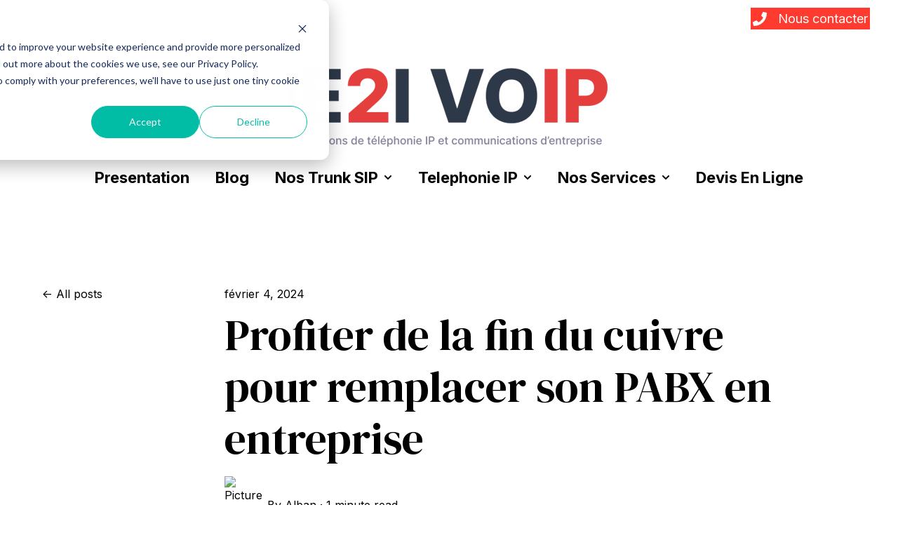

--- FILE ---
content_type: text/html; charset=UTF-8
request_url: https://www.e2i-voip.com/blog/profiter-de-la-fin-du-cuivre-pour-remplacer-son-pabx-en-entreprise
body_size: 10413
content:
<!doctype html><html lang="fr"><head>
    <meta charset="utf-8">
    
      <title>Profiter de la fin du cuivre pour remplacer son PABX en entreprise</title>
    
    
      <link rel="shortcut icon" href="https://www.e2i-voip.com/hubfs/favicon-1.svg">
    
    <meta name="description" content="L'arrêt programmé du cuivre offre aux entreprises l'opportunité de migrer leur infrastructure PABX vers la technologie IPBX 3CX">
    
    
    
      
    
    
    
    <meta name="viewport" content="width=device-width, initial-scale=1">

    
    <meta property="og:description" content="L'arrêt programmé du cuivre offre aux entreprises l'opportunité de migrer leur infrastructure PABX vers la technologie IPBX 3CX">
    <meta property="og:title" content="Profiter de la fin du cuivre pour remplacer son PABX en entreprise">
    <meta name="twitter:description" content="L'arrêt programmé du cuivre offre aux entreprises l'opportunité de migrer leur infrastructure PABX vers la technologie IPBX 3CX">
    <meta name="twitter:title" content="Profiter de la fin du cuivre pour remplacer son PABX en entreprise">

    

    
    <style>
a.cta_button{-moz-box-sizing:content-box !important;-webkit-box-sizing:content-box !important;box-sizing:content-box !important;vertical-align:middle}.hs-breadcrumb-menu{list-style-type:none;margin:0px 0px 0px 0px;padding:0px 0px 0px 0px}.hs-breadcrumb-menu-item{float:left;padding:10px 0px 10px 10px}.hs-breadcrumb-menu-divider:before{content:'›';padding-left:10px}.hs-featured-image-link{border:0}.hs-featured-image{float:right;margin:0 0 20px 20px;max-width:50%}@media (max-width: 568px){.hs-featured-image{float:none;margin:0;width:100%;max-width:100%}}.hs-screen-reader-text{clip:rect(1px, 1px, 1px, 1px);height:1px;overflow:hidden;position:absolute !important;width:1px}
</style>

<link rel="stylesheet" href="https://www.e2i-voip.com/hubfs/hub_generated/template_assets/1/60392884463/1764329025241/template_main.min.css">
<link rel="stylesheet" href="https://www.e2i-voip.com/hubfs/hub_generated/template_assets/1/60386872311/1764329022809/template_blog-post.min.css">
<link rel="stylesheet" href="https://www.e2i-voip.com/hubfs/hub_generated/template_assets/1/60387473381/1764329020008/template_theme-overrides.css">
<link rel="stylesheet" href="https://www.e2i-voip.com/hubfs/hub_generated/module_assets/1/60387702474/1763588955454/module_website-header.min.css">
<link rel="stylesheet" href="https://www.e2i-voip.com/hubfs/hub_generated/module_assets/1/60387284416/1763588955454/module_social-sharing.min.css">
<style>
  @font-face {
    font-family: "Inter";
    font-weight: 700;
    font-style: normal;
    font-display: swap;
    src: url("/_hcms/googlefonts/Inter/700.woff2") format("woff2"), url("/_hcms/googlefonts/Inter/700.woff") format("woff");
  }
  @font-face {
    font-family: "Inter";
    font-weight: 400;
    font-style: normal;
    font-display: swap;
    src: url("/_hcms/googlefonts/Inter/regular.woff2") format("woff2"), url("/_hcms/googlefonts/Inter/regular.woff") format("woff");
  }
  @font-face {
    font-family: "Inter";
    font-weight: 600;
    font-style: normal;
    font-display: swap;
    src: url("/_hcms/googlefonts/Inter/600.woff2") format("woff2"), url("/_hcms/googlefonts/Inter/600.woff") format("woff");
  }
  @font-face {
    font-family: "Inter";
    font-weight: 400;
    font-style: normal;
    font-display: swap;
    src: url("/_hcms/googlefonts/Inter/regular.woff2") format("woff2"), url("/_hcms/googlefonts/Inter/regular.woff") format("woff");
  }
  @font-face {
    font-family: "DM Serif Display";
    font-weight: 400;
    font-style: normal;
    font-display: swap;
    src: url("/_hcms/googlefonts/DM_Serif_Display/regular.woff2") format("woff2"), url("/_hcms/googlefonts/DM_Serif_Display/regular.woff") format("woff");
  }
  @font-face {
    font-family: "DM Serif Display";
    font-weight: 400;
    font-style: normal;
    font-display: swap;
    src: url("/_hcms/googlefonts/DM_Serif_Display/regular.woff2") format("woff2"), url("/_hcms/googlefonts/DM_Serif_Display/regular.woff") format("woff");
  }
</style>

<!-- Editor Styles -->
<style id="hs_editor_style" type="text/css">
#hs_cos_wrapper_widget_1674826503300 li.hs-menu-item a:link  { font-size: 14px !important; line-height: 20.4px !important }
#hs_cos_wrapper_widget_1674826503300 .hs-menu-wrapper > ul  { font-size: 14px !important; line-height: 20.4px !important; padding-bottom: 15px !important }
#hs_cos_wrapper_widget_1674826503300 li.hs-menu-item a  { font-size: 14px !important; line-height: 20.4px !important }
#hs_cos_wrapper_widget_1674826503300  p , #hs_cos_wrapper_widget_1674826503300  li , #hs_cos_wrapper_widget_1674826503300  span , #hs_cos_wrapper_widget_1674826503300  label , #hs_cos_wrapper_widget_1674826503300  h1 , #hs_cos_wrapper_widget_1674826503300  h2 , #hs_cos_wrapper_widget_1674826503300  h3 , #hs_cos_wrapper_widget_1674826503300  h4 , #hs_cos_wrapper_widget_1674826503300  h5 , #hs_cos_wrapper_widget_1674826503300  h6  { font-size: 14px !important; line-height: 20.4px !important }
#hs_cos_wrapper_module_1715715627951  { display: block !important; padding-bottom: 0px !important }
.header-row-0-force-full-width-section > .row-fluid {
  max-width: none !important;
}
.widget_1674602849339-flexbox-positioning {
  display: -ms-flexbox !important;
  -ms-flex-direction: column !important;
  -ms-flex-align: start !important;
  -ms-flex-pack: start;
  display: flex !important;
  flex-direction: column !important;
  align-items: flex-start !important;
  justify-content: flex-start;
}
.widget_1674602849339-flexbox-positioning > div {
  max-width: 100%;
  flex-shrink: 0 !important;
}
/* HubSpot Styles (default) */
.header-row-0-padding {
  padding-top: 0px !important;
  padding-bottom: 0px !important;
  padding-left: 0px !important;
  padding-right: 0px !important;
}
.footer-row-0-padding {
  padding-top: 48px !important;
  padding-bottom: 48px !important;
}
.cell_1674826444782-margin {
  margin-bottom: 20px !important;
}
.footer-column-8-margin {
  margin-bottom: 20px !important;
}
.footer-column-2-margin {
  margin-bottom: 20px !important;
}
</style>
    <script type="application/ld+json">
{
  "mainEntityOfPage" : {
    "@type" : "WebPage",
    "@id" : "https://www.e2i-voip.com/blog/profiter-de-la-fin-du-cuivre-pour-remplacer-son-pabx-en-entreprise"
  },
  "author" : {
    "name" : "Alban",
    "url" : "https://www.e2i-voip.com/blog/author/alban",
    "@type" : "Person"
  },
  "headline" : "Profiter de la fin du cuivre pour remplacer son PABX en entreprise",
  "datePublished" : "2024-02-04T12:28:38.000Z",
  "dateModified" : "2024-02-04T12:28:38.130Z",
  "publisher" : {
    "name" : "E2I ASSISTANCE",
    "logo" : {
      "url" : "https://26878201.fs1.hubspotusercontent-eu1.net/hubfs/26878201/e2ivoip-logo-transparent-solo.png",
      "@type" : "ImageObject"
    },
    "@type" : "Organization"
  },
  "@context" : "https://schema.org",
  "@type" : "BlogPosting",
  "image" : [ "https://26878201.fs1.hubspotusercontent-eu1.net/hubfs/26878201/voip-image1.jpeg" ]
}
</script>


    
<!--  Added by GoogleAnalytics4 integration -->
<script>
var _hsp = window._hsp = window._hsp || [];
window.dataLayer = window.dataLayer || [];
function gtag(){dataLayer.push(arguments);}

var useGoogleConsentModeV2 = true;
var waitForUpdateMillis = 1000;


if (!window._hsGoogleConsentRunOnce) {
  window._hsGoogleConsentRunOnce = true;

  gtag('consent', 'default', {
    'ad_storage': 'denied',
    'analytics_storage': 'denied',
    'ad_user_data': 'denied',
    'ad_personalization': 'denied',
    'wait_for_update': waitForUpdateMillis
  });

  if (useGoogleConsentModeV2) {
    _hsp.push(['useGoogleConsentModeV2'])
  } else {
    _hsp.push(['addPrivacyConsentListener', function(consent){
      var hasAnalyticsConsent = consent && (consent.allowed || (consent.categories && consent.categories.analytics));
      var hasAdsConsent = consent && (consent.allowed || (consent.categories && consent.categories.advertisement));

      gtag('consent', 'update', {
        'ad_storage': hasAdsConsent ? 'granted' : 'denied',
        'analytics_storage': hasAnalyticsConsent ? 'granted' : 'denied',
        'ad_user_data': hasAdsConsent ? 'granted' : 'denied',
        'ad_personalization': hasAdsConsent ? 'granted' : 'denied'
      });
    }]);
  }
}

gtag('js', new Date());
gtag('set', 'developer_id.dZTQ1Zm', true);
gtag('config', 'G-4NF57NR3RZ');
</script>
<script async src="https://www.googletagmanager.com/gtag/js?id=G-4NF57NR3RZ"></script>

<!-- /Added by GoogleAnalytics4 integration -->

<!--  Added by GoogleTagManager integration -->
<script>
var _hsp = window._hsp = window._hsp || [];
window.dataLayer = window.dataLayer || [];
function gtag(){dataLayer.push(arguments);}

var useGoogleConsentModeV2 = true;
var waitForUpdateMillis = 1000;



var hsLoadGtm = function loadGtm() {
    if(window._hsGtmLoadOnce) {
      return;
    }

    if (useGoogleConsentModeV2) {

      gtag('set','developer_id.dZTQ1Zm',true);

      gtag('consent', 'default', {
      'ad_storage': 'denied',
      'analytics_storage': 'denied',
      'ad_user_data': 'denied',
      'ad_personalization': 'denied',
      'wait_for_update': waitForUpdateMillis
      });

      _hsp.push(['useGoogleConsentModeV2'])
    }

    (function(w,d,s,l,i){w[l]=w[l]||[];w[l].push({'gtm.start':
    new Date().getTime(),event:'gtm.js'});var f=d.getElementsByTagName(s)[0],
    j=d.createElement(s),dl=l!='dataLayer'?'&l='+l:'';j.async=true;j.src=
    'https://www.googletagmanager.com/gtm.js?id='+i+dl;f.parentNode.insertBefore(j,f);
    })(window,document,'script','dataLayer','GTM-T7ZG2LQ');

    window._hsGtmLoadOnce = true;
};

_hsp.push(['addPrivacyConsentListener', function(consent){
  if(consent.allowed || (consent.categories && consent.categories.analytics)){
    hsLoadGtm();
  }
}]);

</script>

<!-- /Added by GoogleTagManager integration -->



<link rel="amphtml" href="https://www.e2i-voip.com/blog/profiter-de-la-fin-du-cuivre-pour-remplacer-son-pabx-en-entreprise?hs_amp=true">

<meta property="og:image" content="https://www.e2i-voip.com/hubfs/voip-image1.jpeg">
<meta property="og:image:width" content="1024">
<meta property="og:image:height" content="1024">
<meta property="og:image:alt" content="voip team">
<meta name="twitter:image" content="https://www.e2i-voip.com/hubfs/voip-image1.jpeg">
<meta name="twitter:image:alt" content="voip team">

<meta property="og:url" content="https://www.e2i-voip.com/blog/profiter-de-la-fin-du-cuivre-pour-remplacer-son-pabx-en-entreprise">
<meta name="twitter:card" content="summary_large_image">

<link rel="canonical" href="https://www.e2i-voip.com/blog/profiter-de-la-fin-du-cuivre-pour-remplacer-son-pabx-en-entreprise">

<meta property="og:type" content="article">
<link rel="alternate" type="application/rss+xml" href="https://www.e2i-voip.com/blog/rss.xml">
<meta name="twitter:domain" content="www.e2i-voip.com">
<script src="//platform.linkedin.com/in.js" type="text/javascript">
    lang: fr_FR
</script>

<meta http-equiv="content-language" content="fr">






        
    <script type="application/ld+json">
      {
        "@context" : "http://schema.org",
        "@type" : "Article",
        "headline" : "Profiter de la fin du cuivre pour remplacer son PABX en entreprise",
        "image": "https://26878201.fs1.hubspotusercontent-eu1.net/hubfs/26878201/voip-image1.jpeg",
        "author": {
          "@type": "Person",
          "name": ["Alban"],
          "url": "https://www.e2i-voip.com/blog/author/alban"
        },
        "publisher": {
          "@type": "Organization",
          "name": "E2I ASSISTANCE VOIP / Alban RENIER",
          "logo": {
            "@type": "ImageObject",
            "url": "https://26878201.fs1.hubspotusercontent-eu1.net/hubfs/26878201/e2ivoip-logo-transparent-solo.png"
          }
        },
        "description": "L'arrêt programmé du cuivre offre aux entreprises l'opportunité de migrer leur infrastructure PABX vers la technologie IPBX 3CX",  
        "datePublished": "2024-02-04T12:28:38+0000", 
        "url" : "https://www.e2i-voip.com/blog/profiter-de-la-fin-du-cuivre-pour-remplacer-son-pabx-en-entreprise"
      }
    </script>    
  <meta name="generator" content="HubSpot"></head>
  <body>
<!--  Added by GoogleTagManager integration -->
<noscript><iframe src="https://www.googletagmanager.com/ns.html?id=GTM-T7ZG2LQ" height="0" width="0" style="display:none;visibility:hidden"></iframe></noscript>

<!-- /Added by GoogleTagManager integration -->


      

    <div class="body-wrapper   hs-content-id-92456964310 hs-blog-post hs-blog-id-60468434888">
      
        <div data-global-resource-path="@marketplace/Drive_Web_Studio/Accelerator/templates/partials/header.html"><header class="header">

  

  <a href="#main-content" class="header__skip">Skip to content</a>

  <div class="container-fluid">
<div class="row-fluid-wrapper">
<div class="row-fluid">
<div class="span12 widget-span widget-type-cell " style="" data-widget-type="cell" data-x="0" data-w="12">

<div class="row-fluid-wrapper row-depth-1 row-number-1 dnd-section header-row-0-padding header-row-0-force-full-width-section">
<div class="row-fluid ">
<div class="span12 widget-span widget-type-custom_widget dnd-module" style="" data-widget-type="custom_widget" data-x="0" data-w="12">
<div id="hs_cos_wrapper_header-module-1" class="hs_cos_wrapper hs_cos_wrapper_widget hs_cos_wrapper_type_module" style="" data-hs-cos-general-type="widget" data-hs-cos-type="module">































<style>
#hs_cos_wrapper_header-module-1 .header__top {}

#hs_cos_wrapper_header-module-1 .header__language-switcher-current-label>span {}

#hs_cos_wrapper_header-module-1 .header__language-switcher:hover .header__language-switcher-current-label>span,
#hs_cos_wrapper_header-module-1 .header__language-switcher:focus .header__language-switcher-current-label>span {}

#hs_cos_wrapper_header-module-1 .header__language-switcher .lang_list_class a:hover,
#hs_cos_wrapper_header-module-1 .header__language-switcher .lang_list_class a:focus {}

#hs_cos_wrapper_header-module-1 .header__language-switcher .lang_list_class a:active {}

#hs_cos_wrapper_header-module-1 .header__menu-link {
  font-size:22px;
  text-decoration:none;
  font-weight:bold;
  font-style:normal;
  text-transform:capitalize;
}

#hs_cos_wrapper_header-module-1 .header__menu-item--depth-1>.header__menu-link:hover,
#hs_cos_wrapper_header-module-1 .header__menu-item--depth-1>.header__menu-link:focus {}

#hs_cos_wrapper_header-module-1 .header__menu-item--depth-1>.header__menu-link:active {}

#hs_cos_wrapper_header-module-1 .header__menu-item--depth-1>.header__menu-link--active-link { color:#E06666; }

#hs_cos_wrapper_header-module-1 .header__menu-submenu .header__menu-link:hover,
#hs_cos_wrapper_header-module-1 .header__menu-submenu .header__menu-link:focus {}

#hs_cos_wrapper_header-module-1 .button {
  background-color:rgba(#null,0.0);
  padding:0px;
}

#hs_cos_wrapper_header-module-1 .button:hover,
#hs_cos_wrapper_header-module-1 .button:focus { background-color:rgba(#null,0.0); }

#hs_cos_wrapper_header-module-1 .button:active {}

</style>








  <div class="header__container header__container--centered">

    <div class="header__top">
      <div class="header__wrapper header__wrapper--top hidden-phone">
        
        
          <div class="header__button-col">
            

  

  

  

  

  
  
  
  
  

  <a href="https://www.e2i-voip.com/contact" class="header__button button   ">

    
      <span id="hs_cos_wrapper_header-module-1_" class="hs_cos_wrapper hs_cos_wrapper_widget hs_cos_wrapper_type_icon header__button-icon button__icon" style="" data-hs-cos-general-type="widget" data-hs-cos-type="icon"><svg version="1.0" xmlns="http://www.w3.org/2000/svg" viewbox="0 0 512 512" aria-hidden="true"><g id="phone1_layer"><path d="M493.397 24.615l-104-23.997c-11.314-2.611-22.879 3.252-27.456 13.931l-48 111.997a24 24 0 0 0 6.862 28.029l60.617 49.596c-35.973 76.675-98.938 140.508-177.249 177.248l-49.596-60.616a24 24 0 0 0-28.029-6.862l-111.997 48C3.873 366.516-1.994 378.08.618 389.397l23.997 104C27.109 504.204 36.748 512 48 512c256.087 0 464-207.532 464-464 0-11.176-7.714-20.873-18.603-23.385z" /></g></svg></span>
    
    Nous contacter

  </a>


          </div>
        
      </div>
    </div>
    <div class="header__bottom">
      <div class="header__wrapper header__wrapper--bottom">
        <div class="header__logo-col">
          

  
    
  

  <div class="header__logo">

    
      <a class="header__logo-link" href="https://www.e2i-voip.com">
    

      

      

        <img class="header__logo-image" src="https://www.e2i-voip.com/hs-fs/hubfs/e2ivoip-logo-transparent-solo.png?width=460&amp;height=137&amp;name=e2ivoip-logo-transparent-solo.png" loading="eager" alt="e2ivoip-logo-transparent-solo" height="137" width="460" srcset="https://www.e2i-voip.com/hs-fs/hubfs/e2ivoip-logo-transparent-solo.png?width=230&amp;height=69&amp;name=e2ivoip-logo-transparent-solo.png 230w, https://www.e2i-voip.com/hs-fs/hubfs/e2ivoip-logo-transparent-solo.png?width=460&amp;height=137&amp;name=e2ivoip-logo-transparent-solo.png 460w, https://www.e2i-voip.com/hs-fs/hubfs/e2ivoip-logo-transparent-solo.png?width=690&amp;height=206&amp;name=e2ivoip-logo-transparent-solo.png 690w, https://www.e2i-voip.com/hs-fs/hubfs/e2ivoip-logo-transparent-solo.png?width=920&amp;height=274&amp;name=e2ivoip-logo-transparent-solo.png 920w, https://www.e2i-voip.com/hs-fs/hubfs/e2ivoip-logo-transparent-solo.png?width=1150&amp;height=343&amp;name=e2ivoip-logo-transparent-solo.png 1150w, https://www.e2i-voip.com/hs-fs/hubfs/e2ivoip-logo-transparent-solo.png?width=1380&amp;height=411&amp;name=e2ivoip-logo-transparent-solo.png 1380w" sizes="(max-width: 460px) 100vw, 460px">

      

      

    
      </a>
    

  </div>


        </div>
        <div class="header__menu-col">
          

  <nav class="header__menu header__menu--desktop" aria-label="Desktop navigation">
    <ul class="header__menu-wrapper no-list">
      

  

  

  
    
    <li class="header__menu-item header__menu-item--depth-1  hs-skip-lang-url-rewrite">
      <a class="header__menu-link  " href="https://www.e2i-voip.com/fr/presentation-e2i-voip">Presentation</a>
      
    </li>
  
  
    
    <li class="header__menu-item header__menu-item--depth-1  hs-skip-lang-url-rewrite">
      <a class="header__menu-link  " href="https://www.e2i-voip.com/blog">Blog</a>
      
    </li>
  
  
    
    <li class="header__menu-item header__menu-item--depth-1 header__menu-item--has-submenu hs-skip-lang-url-rewrite">
      <a class="header__menu-link header__menu-link--toggle " href="" aria-haspopup="true" aria-expanded="false">Nos Trunk SIP</a>
      
        
          <button class="header__menu-child-toggle no-button" aria-expanded="false">
            <span class="show-for-sr">Show submenu for Nos Trunk SIP</span>
              <svg version="1.0" xmlns="http://www.w3.org/2000/svg" viewbox="0 0 448 512" aria-hidden="true"><g id="chevron-down1_layer"><path d="M207.029 381.476L12.686 187.132c-9.373-9.373-9.373-24.569 0-33.941l22.667-22.667c9.357-9.357 24.522-9.375 33.901-.04L224 284.505l154.745-154.021c9.379-9.335 24.544-9.317 33.901.04l22.667 22.667c9.373 9.373 9.373 24.569 0 33.941L240.971 381.476c-9.373 9.372-24.569 9.372-33.942 0z" /></g></svg>
          </button>
          <ul class="header__menu-submenu header__menu-submenu--level-2 no-list">
            
            
              
    <li class="header__menu-item header__menu-item--depth-2  hs-skip-lang-url-rewrite">
      <a class="header__menu-link  " href="https://www.e2i-voip.com/passerelles-trunk-sip">Trunk SIP au compteur</a>
      
    </li>
  
            
          </ul>
        
      
    </li>
  
  
    
    <li class="header__menu-item header__menu-item--depth-1 header__menu-item--has-submenu hs-skip-lang-url-rewrite">
      <a class="header__menu-link header__menu-link--toggle " href="" aria-haspopup="true" aria-expanded="false">Telephonie IP</a>
      
        
          <button class="header__menu-child-toggle no-button" aria-expanded="false">
            <span class="show-for-sr">Show submenu for Telephonie IP</span>
              <svg version="1.0" xmlns="http://www.w3.org/2000/svg" viewbox="0 0 448 512" aria-hidden="true"><g id="chevron-down1_layer"><path d="M207.029 381.476L12.686 187.132c-9.373-9.373-9.373-24.569 0-33.941l22.667-22.667c9.357-9.357 24.522-9.375 33.901-.04L224 284.505l154.745-154.021c9.379-9.335 24.544-9.317 33.901.04l22.667 22.667c9.373 9.373 9.373 24.569 0 33.941L240.971 381.476c-9.373 9.372-24.569 9.372-33.942 0z" /></g></svg>
          </button>
          <ul class="header__menu-submenu header__menu-submenu--level-2 no-list">
            
            
              
    <li class="header__menu-item header__menu-item--depth-2  hs-skip-lang-url-rewrite">
      <a class="header__menu-link  " href="https://www.e2i-voip.com/integration-3cx">Standard 3CX PRO Cloud</a>
      
    </li>
  
            
              
    <li class="header__menu-item header__menu-item--depth-2  hs-skip-lang-url-rewrite">
      <a class="header__menu-link  " href="https://www.e2i-voip.com/integration-3cx">Standard 3CX SMB PRO Mutualisé</a>
      
    </li>
  
            
          </ul>
        
      
    </li>
  
  
    
    <li class="header__menu-item header__menu-item--depth-1 header__menu-item--has-submenu hs-skip-lang-url-rewrite">
      <a class="header__menu-link header__menu-link--toggle " href="" aria-haspopup="true" aria-expanded="false">Nos services</a>
      
        
          <button class="header__menu-child-toggle no-button" aria-expanded="false">
            <span class="show-for-sr">Show submenu for Nos services</span>
              <svg version="1.0" xmlns="http://www.w3.org/2000/svg" viewbox="0 0 448 512" aria-hidden="true"><g id="chevron-down1_layer"><path d="M207.029 381.476L12.686 187.132c-9.373-9.373-9.373-24.569 0-33.941l22.667-22.667c9.357-9.357 24.522-9.375 33.901-.04L224 284.505l154.745-154.021c9.379-9.335 24.544-9.317 33.901.04l22.667 22.667c9.373 9.373 9.373 24.569 0 33.941L240.971 381.476c-9.373 9.372-24.569 9.372-33.942 0z" /></g></svg>
          </button>
          <ul class="header__menu-submenu header__menu-submenu--level-2 no-list">
            
            
              
    <li class="header__menu-item header__menu-item--depth-2  hs-skip-lang-url-rewrite">
      <a class="header__menu-link  " href="https://www.e2i-voip.com/integration-pbx-voip">Integrateur VoIP</a>
      
    </li>
  
            
              
    <li class="header__menu-item header__menu-item--depth-2  hs-skip-lang-url-rewrite">
      <a class="header__menu-link  " href="https://www.e2i-voip.com/blog">Studio messages vocaux</a>
      
    </li>
  
            
          </ul>
        
      
    </li>
  
  
    
    <li class="header__menu-item header__menu-item--depth-1  hs-skip-lang-url-rewrite">
      <a class="header__menu-link  " href="https://www.e2i-voip.com/devis">Devis en ligne</a>
      
    </li>
  
  


    </ul>
  </nav>


          

  <div class="header__menu-container header__menu-container--mobile">
    <button class="header__menu-toggle header__menu-toggle--open header__menu-toggle--show no-button">
      <span class="show-for-sr">Open main navigation</span>
      <svg version="1.0" xmlns="http://www.w3.org/2000/svg" viewbox="0 0 448 512" width="24" aria-hidden="true"><g id="bars1_layer"><path d="M16 132h416c8.837 0 16-7.163 16-16V76c0-8.837-7.163-16-16-16H16C7.163 60 0 67.163 0 76v40c0 8.837 7.163 16 16 16zm0 160h416c8.837 0 16-7.163 16-16v-40c0-8.837-7.163-16-16-16H16c-8.837 0-16 7.163-16 16v40c0 8.837 7.163 16 16 16zm0 160h416c8.837 0 16-7.163 16-16v-40c0-8.837-7.163-16-16-16H16c-8.837 0-16 7.163-16 16v40c0 8.837 7.163 16 16 16z" /></g></svg>
    </button>
    <button class="header__menu-toggle header__menu-toggle--close no-button">
      <span class="show-for-sr">Close main navigation</span>
      <svg version="1.0" xmlns="http://www.w3.org/2000/svg" viewbox="0 0 384 512" width="24" aria-hidden="true"><g id="times2_layer"><path d="M323.1 441l53.9-53.9c9.4-9.4 9.4-24.5 0-33.9L279.8 256l97.2-97.2c9.4-9.4 9.4-24.5 0-33.9L323.1 71c-9.4-9.4-24.5-9.4-33.9 0L192 168.2 94.8 71c-9.4-9.4-24.5-9.4-33.9 0L7 124.9c-9.4 9.4-9.4 24.5 0 33.9l97.2 97.2L7 353.2c-9.4 9.4-9.4 24.5 0 33.9L60.9 441c9.4 9.4 24.5 9.4 33.9 0l97.2-97.2 97.2 97.2c9.3 9.3 24.5 9.3 33.9 0z" /></g></svg>
    </button>
    <nav class="header__menu header__menu--mobile" aria-label="Mobile navigation">
      <ul class="header__menu-wrapper no-list">
        

  

  

  
    
    <li class="header__menu-item header__menu-item--depth-1  hs-skip-lang-url-rewrite">
      <a class="header__menu-link  " href="https://www.e2i-voip.com/fr/presentation-e2i-voip">Presentation</a>
      
    </li>
  
  
    
    <li class="header__menu-item header__menu-item--depth-1  hs-skip-lang-url-rewrite">
      <a class="header__menu-link  " href="https://www.e2i-voip.com/blog">Blog</a>
      
    </li>
  
  
    
    <li class="header__menu-item header__menu-item--depth-1 header__menu-item--has-submenu hs-skip-lang-url-rewrite">
      <a class="header__menu-link header__menu-link--toggle " href="" aria-haspopup="true" aria-expanded="false">Nos Trunk SIP</a>
      
        
          <button class="header__menu-child-toggle no-button" aria-expanded="false">
            <span class="show-for-sr">Show submenu for Nos Trunk SIP</span>
              <svg version="1.0" xmlns="http://www.w3.org/2000/svg" viewbox="0 0 448 512" aria-hidden="true"><g id="chevron-down3_layer"><path d="M207.029 381.476L12.686 187.132c-9.373-9.373-9.373-24.569 0-33.941l22.667-22.667c9.357-9.357 24.522-9.375 33.901-.04L224 284.505l154.745-154.021c9.379-9.335 24.544-9.317 33.901.04l22.667 22.667c9.373 9.373 9.373 24.569 0 33.941L240.971 381.476c-9.373 9.372-24.569 9.372-33.942 0z" /></g></svg>
          </button>
          <ul class="header__menu-submenu header__menu-submenu--level-2 no-list">
            
            
              
    <li class="header__menu-item header__menu-item--depth-2  hs-skip-lang-url-rewrite">
      <a class="header__menu-link  " href="https://www.e2i-voip.com/passerelles-trunk-sip">Trunk SIP au compteur</a>
      
    </li>
  
            
          </ul>
        
      
    </li>
  
  
    
    <li class="header__menu-item header__menu-item--depth-1 header__menu-item--has-submenu hs-skip-lang-url-rewrite">
      <a class="header__menu-link header__menu-link--toggle " href="" aria-haspopup="true" aria-expanded="false">Telephonie IP</a>
      
        
          <button class="header__menu-child-toggle no-button" aria-expanded="false">
            <span class="show-for-sr">Show submenu for Telephonie IP</span>
              <svg version="1.0" xmlns="http://www.w3.org/2000/svg" viewbox="0 0 448 512" aria-hidden="true"><g id="chevron-down4_layer"><path d="M207.029 381.476L12.686 187.132c-9.373-9.373-9.373-24.569 0-33.941l22.667-22.667c9.357-9.357 24.522-9.375 33.901-.04L224 284.505l154.745-154.021c9.379-9.335 24.544-9.317 33.901.04l22.667 22.667c9.373 9.373 9.373 24.569 0 33.941L240.971 381.476c-9.373 9.372-24.569 9.372-33.942 0z" /></g></svg>
          </button>
          <ul class="header__menu-submenu header__menu-submenu--level-2 no-list">
            
            
              
    <li class="header__menu-item header__menu-item--depth-2  hs-skip-lang-url-rewrite">
      <a class="header__menu-link  " href="https://www.e2i-voip.com/integration-3cx">Standard 3CX PRO Cloud</a>
      
    </li>
  
            
              
    <li class="header__menu-item header__menu-item--depth-2  hs-skip-lang-url-rewrite">
      <a class="header__menu-link  " href="https://www.e2i-voip.com/integration-3cx">Standard 3CX SMB PRO Mutualisé</a>
      
    </li>
  
            
          </ul>
        
      
    </li>
  
  
    
    <li class="header__menu-item header__menu-item--depth-1 header__menu-item--has-submenu hs-skip-lang-url-rewrite">
      <a class="header__menu-link header__menu-link--toggle " href="" aria-haspopup="true" aria-expanded="false">Nos services</a>
      
        
          <button class="header__menu-child-toggle no-button" aria-expanded="false">
            <span class="show-for-sr">Show submenu for Nos services</span>
              <svg version="1.0" xmlns="http://www.w3.org/2000/svg" viewbox="0 0 448 512" aria-hidden="true"><g id="chevron-down5_layer"><path d="M207.029 381.476L12.686 187.132c-9.373-9.373-9.373-24.569 0-33.941l22.667-22.667c9.357-9.357 24.522-9.375 33.901-.04L224 284.505l154.745-154.021c9.379-9.335 24.544-9.317 33.901.04l22.667 22.667c9.373 9.373 9.373 24.569 0 33.941L240.971 381.476c-9.373 9.372-24.569 9.372-33.942 0z" /></g></svg>
          </button>
          <ul class="header__menu-submenu header__menu-submenu--level-2 no-list">
            
            
              
    <li class="header__menu-item header__menu-item--depth-2  hs-skip-lang-url-rewrite">
      <a class="header__menu-link  " href="https://www.e2i-voip.com/integration-pbx-voip">Integrateur VoIP</a>
      
    </li>
  
            
              
    <li class="header__menu-item header__menu-item--depth-2  hs-skip-lang-url-rewrite">
      <a class="header__menu-link  " href="https://www.e2i-voip.com/blog">Studio messages vocaux</a>
      
    </li>
  
            
          </ul>
        
      
    </li>
  
  
    
    <li class="header__menu-item header__menu-item--depth-1  hs-skip-lang-url-rewrite">
      <a class="header__menu-link  " href="https://www.e2i-voip.com/devis">Devis en ligne</a>
      
    </li>
  
  


        
        
          <li class="header__menu-item header__menu-item--button header__menu-item--depth-1 hs-skip-lang-url-rewrite">

  

  

  

  

  
  
  
  
  

  <a href="https://www.e2i-voip.com/contact" class="header__button button   ">

    
      <span id="hs_cos_wrapper_header-module-1_" class="hs_cos_wrapper hs_cos_wrapper_widget hs_cos_wrapper_type_icon header__button-icon button__icon" style="" data-hs-cos-general-type="widget" data-hs-cos-type="icon"><svg version="1.0" xmlns="http://www.w3.org/2000/svg" viewbox="0 0 512 512" aria-hidden="true"><g id="phone6_layer"><path d="M493.397 24.615l-104-23.997c-11.314-2.611-22.879 3.252-27.456 13.931l-48 111.997a24 24 0 0 0 6.862 28.029l60.617 49.596c-35.973 76.675-98.938 140.508-177.249 177.248l-49.596-60.616a24 24 0 0 0-28.029-6.862l-111.997 48C3.873 366.516-1.994 378.08.618 389.397l23.997 104C27.109 504.204 36.748 512 48 512c256.087 0 464-207.532 464-464 0-11.176-7.714-20.873-18.603-23.385z" /></g></svg></span>
    
    Nous contacter

  </a>

</li>
        
      </ul>
    </nav>
  </div>


        </div>
      </div>
    </div>

  </div>

</div>

</div><!--end widget-span -->
</div><!--end row-->
</div><!--end row-wrapper -->

</div><!--end widget-span -->
</div>
</div>
</div>

</header></div>
      

      
      <main id="main-content">
        



<div class="content-wrapper">

  

  <div class="blog-post__column-wrapper">

    <div class="blog-post__left-sidebar">
      <a class="btn__back-to-posts" href="https://www.e2i-voip.com/blog/all">
        All posts
      </a>     
    </div>
  
    <div class="blog-post-section">
      <article class="blog-post">
        <time datetime="2024-02-04 12:28:38" class="blog-post__timestamp">
          février 4, 2024
        </time>
        <h1 class="blog-post__headline"><span id="hs_cos_wrapper_name" class="hs_cos_wrapper hs_cos_wrapper_meta_field hs_cos_wrapper_type_text" style="" data-hs-cos-general-type="meta_field" data-hs-cos-type="text">Profiter de la fin du cuivre pour remplacer son PABX en entreprise</span></h1>
        <div class="blog-post__meta">
          <div class="blog-post__author">
            
              <img class="blog-post__author-image" src="https://app.hubspot.com/settings/avatar/d41d8cd98f00b204e9800998ecf8427e" width="50" loading="eager" alt="Picture of Alban">
            By&nbsp;
            <a class="blog-post__author-name" href="https://www.e2i-voip.com/blog/author/alban" rel="author">
              Alban
            </a>
            <span>&nbsp;·&nbsp;</span>            
            <span class="reading-minutes">
              
              
              
              

              
                1 minute read
              
            </span>          
          </div>        
        </div>
        <div class="blog-post__body">
          <span id="hs_cos_wrapper_post_body" class="hs_cos_wrapper hs_cos_wrapper_meta_field hs_cos_wrapper_type_rich_text" style="" data-hs-cos-general-type="meta_field" data-hs-cos-type="rich_text"><p>&nbsp;</p>
<!--more--><p>La fin du réseau cuivre, décidée et encadrée par l’ARCEP, implique l'arrêt des services de téléphonie RTC et des services basés sur le cuivre, tels que le VDSL et le SDSL en France et dans les DOM (Guadeloupe, Martinique, La Guyane et La Réunion).</p>
<p>Cette transition est motivée par le fait que le réseau cuivre ne répond plus aux besoins croissants en débit, amplifiés par les nouveaux usages tels que le télétravail, les visioconférences, la télésurveillance, etc. Orange a annoncé sa volonté de fermer techniquement le réseau cuivre, et les travaux s'étaleront jusqu'en 2030. Des 2024 des villes 100% Fibre ont été annoncés comme :&nbsp;</p>
<ul>
<li>Petit-Bourg en Guadeloupe</li>
<li>Schoelcher en Martinique</li>
<li>Rémire-Montjoly en Guyane</li>
</ul>
<p>L'arrêt programmé du cuivre offre aux entreprises l'opportunité de migrer leur infrastructure PABX vers la technologie IPBX. Cette transition permet de réduire les coûts, de mieux maîtriser les dépenses téléphoniques et d'offrir une flexibilité de gestion optimale en phase avec les évolutions de l'entreprise, telles que les déménagements, le. télétravail, la mobilité des équipes ou l'augmentation de la capacité d'appels.</p>
<p>C'est donc le moment de remplacer son PABX par la solution 3CX en contactant dès maintenant votre partenaire expert en Telecom E2I VOIP.&nbsp;</p></span>
        </div>     
        
        <div>
          <div id="hs_cos_wrapper_social_sharing" class="hs_cos_wrapper hs_cos_wrapper_widget hs_cos_wrapper_type_module" style="" data-hs-cos-general-type="widget" data-hs-cos-type="module">


  








<div class="social-sharing">

  
    <span class="social-sharing__share-text">Partager&nbsp;:</span>
  

  

  

    

    
    
      
    

    

    <a class="social-sharing__link" href="http://www.facebook.com/share.php?u=https://www.e2i-voip.com/blog/profiter-de-la-fin-du-cuivre-pour-remplacer-son-pabx-en-entreprise" target="_blank" rel="noopener">
      <span class="icon--small  ">
        <span id="hs_cos_wrapper_social_sharing_" class="hs_cos_wrapper hs_cos_wrapper_widget hs_cos_wrapper_type_icon social-sharing__icon icon" style="" data-hs-cos-general-type="widget" data-hs-cos-type="icon"><svg version="1.0" xmlns="http://www.w3.org/2000/svg" viewbox="0 0 264 512" aria-labelledby="facebook-f1" role="img"><title id="facebook-f1">facebook-f icon</title><g id="facebook-f1_layer"><path d="M76.7 512V283H0v-91h76.7v-71.7C76.7 42.4 124.3 0 193.8 0c33.3 0 61.9 2.5 70.2 3.6V85h-48.2c-37.8 0-45.1 18-45.1 44.3V192H256l-11.7 91h-73.6v229" /></g></svg></span>
      </span>
    </a>

  

    

    
    
      
    

    

    <a class="social-sharing__link" href="http://www.linkedin.com/shareArticle?mini=true&amp;url=https://www.e2i-voip.com/blog/profiter-de-la-fin-du-cuivre-pour-remplacer-son-pabx-en-entreprise" target="_blank" rel="noopener">
      <span class="icon--small  ">
        <span id="hs_cos_wrapper_social_sharing_" class="hs_cos_wrapper hs_cos_wrapper_widget hs_cos_wrapper_type_icon social-sharing__icon icon" style="" data-hs-cos-general-type="widget" data-hs-cos-type="icon"><svg version="1.0" xmlns="http://www.w3.org/2000/svg" viewbox="0 0 448 512" aria-labelledby="linkedin-in2" role="img"><title id="linkedin-in2">linkedin-in icon</title><g id="linkedin-in2_layer"><path d="M100.3 480H7.4V180.9h92.9V480zM53.8 140.1C24.1 140.1 0 115.5 0 85.8 0 56.1 24.1 32 53.8 32c29.7 0 53.8 24.1 53.8 53.8 0 29.7-24.1 54.3-53.8 54.3zM448 480h-92.7V334.4c0-34.7-.7-79.2-48.3-79.2-48.3 0-55.7 37.7-55.7 76.7V480h-92.8V180.9h89.1v40.8h1.3c12.4-23.5 42.7-48.3 87.9-48.3 94 0 111.3 61.9 111.3 142.3V480z" /></g></svg></span>
      </span>
    </a>

  

    

    
    
      
    

    

    <a class="social-sharing__link" href="https://twitter.com/intent/tweet?url=https://www.e2i-voip.com/blog/profiter-de-la-fin-du-cuivre-pour-remplacer-son-pabx-en-entreprise" target="_blank" rel="noopener">
      <span class="icon--small  ">
        <span id="hs_cos_wrapper_social_sharing_" class="hs_cos_wrapper hs_cos_wrapper_widget hs_cos_wrapper_type_icon social-sharing__icon icon" style="" data-hs-cos-general-type="widget" data-hs-cos-type="icon"><svg version="1.0" xmlns="http://www.w3.org/2000/svg" viewbox="0 0 512 512" aria-labelledby="twitter3" role="img"><title id="twitter3">twitter icon</title><g id="twitter3_layer"><path d="M459.37 151.716c.325 4.548.325 9.097.325 13.645 0 138.72-105.583 298.558-298.558 298.558-59.452 0-114.68-17.219-161.137-47.106 8.447.974 16.568 1.299 25.34 1.299 49.055 0 94.213-16.568 130.274-44.832-46.132-.975-84.792-31.188-98.112-72.772 6.498.974 12.995 1.624 19.818 1.624 9.421 0 18.843-1.3 27.614-3.573-48.081-9.747-84.143-51.98-84.143-102.985v-1.299c13.969 7.797 30.214 12.67 47.431 13.319-28.264-18.843-46.781-51.005-46.781-87.391 0-19.492 5.197-37.36 14.294-52.954 51.655 63.675 129.3 105.258 216.365 109.807-1.624-7.797-2.599-15.918-2.599-24.04 0-57.828 46.782-104.934 104.934-104.934 30.213 0 57.502 12.67 76.67 33.137 23.715-4.548 46.456-13.32 66.599-25.34-7.798 24.366-24.366 44.833-46.132 57.827 21.117-2.273 41.584-8.122 60.426-16.243-14.292 20.791-32.161 39.308-52.628 54.253z" /></g></svg></span>
      </span>
    </a>

  

    

    
    
      
    

    

    <a class="social-sharing__link" href="http://pinterest.com/pin/create/link/?url=https://www.e2i-voip.com/blog/profiter-de-la-fin-du-cuivre-pour-remplacer-son-pabx-en-entreprise" target="_blank" rel="noopener">
      <span class="icon--small  ">
        <span id="hs_cos_wrapper_social_sharing_" class="hs_cos_wrapper hs_cos_wrapper_widget hs_cos_wrapper_type_icon social-sharing__icon icon" style="" data-hs-cos-general-type="widget" data-hs-cos-type="icon"><svg version="1.0" xmlns="http://www.w3.org/2000/svg" viewbox="0 0 384 512" aria-labelledby="pinterest-p4" role="img"><title id="pinterest-p4">pinterest-p icon</title><g id="pinterest-p4_layer"><path d="M204 6.5C101.4 6.5 0 74.9 0 185.6 0 256 39.6 296 63.6 296c9.9 0 15.6-27.6 15.6-35.4 0-9.3-23.7-29.1-23.7-67.8 0-80.4 61.2-137.4 140.4-137.4 68.1 0 118.5 38.7 118.5 109.8 0 53.1-21.3 152.7-90.3 152.7-24.9 0-46.2-18-46.2-43.8 0-37.8 26.4-74.4 26.4-113.4 0-66.2-93.9-54.2-93.9 25.8 0 16.8 2.1 35.4 9.6 50.7-13.8 59.4-42 147.9-42 209.1 0 18.9 2.7 37.5 4.5 56.4 3.4 3.8 1.7 3.4 6.9 1.5 50.4-69 48.6-82.5 71.4-172.8 12.3 23.4 44.1 36 69.3 36 106.2 0 153.9-103.5 153.9-196.8C384 71.3 298.2 6.5 204 6.5z" /></g></svg></span>
      </span>
    </a>

  

    

    
    
      
    

    

    <a class="social-sharing__link" href="mailto:?body=https://www.e2i-voip.com/blog/profiter-de-la-fin-du-cuivre-pour-remplacer-son-pabx-en-entreprise" target="_blank" rel="noopener">
      <span class="icon--small  ">
        <span id="hs_cos_wrapper_social_sharing_" class="hs_cos_wrapper hs_cos_wrapper_widget hs_cos_wrapper_type_icon social-sharing__icon icon" style="" data-hs-cos-general-type="widget" data-hs-cos-type="icon"><svg version="1.0" xmlns="http://www.w3.org/2000/svg" viewbox="0 0 512 512" aria-labelledby="envelope5" role="img"><title id="envelope5">envelope icon</title><g id="envelope5_layer"><path d="M502.3 190.8c3.9-3.1 9.7-.2 9.7 4.7V400c0 26.5-21.5 48-48 48H48c-26.5 0-48-21.5-48-48V195.6c0-5 5.7-7.8 9.7-4.7 22.4 17.4 52.1 39.5 154.1 113.6 21.1 15.4 56.7 47.8 92.2 47.6 35.7.3 72-32.8 92.3-47.6 102-74.1 131.6-96.3 154-113.7zM256 320c23.2.4 56.6-29.2 73.4-41.4 132.7-96.3 142.8-104.7 173.4-128.7 5.8-4.5 9.2-11.5 9.2-18.9v-19c0-26.5-21.5-48-48-48H48C21.5 64 0 85.5 0 112v19c0 7.4 3.4 14.3 9.2 18.9 30.6 23.9 40.7 32.4 173.4 128.7 16.8 12.2 50.2 41.8 73.4 41.4z" /></g></svg></span>
      </span>
    </a>

  

</div>



<style>
  #hs_cos_wrapper_social_sharing .social-sharing {}

#hs_cos_wrapper_social_sharing .social-sharing__share-text {
  margin-bottom:22px;
  margin-top:10px;
}

#hs_cos_wrapper_social_sharing .social-sharing__link {
  margin-bottom:22px;
  margin-top:10px;
}

#hs_cos_wrapper_social_sharing .social-sharing__icon {}

#hs_cos_wrapper_social_sharing .social-sharing__icon svg {}

  </style></div>
        </div> 
      </article>
    </div>

  </div>

  

  <div class="blog-post-section">
    <div id="hs_cos_wrapper_related_posts" class="hs_cos_wrapper hs_cos_wrapper_widget hs_cos_wrapper_type_module" style="" data-hs-cos-general-type="widget" data-hs-cos-type="module">










  
  
    <section class="blog-listing blog-listing--card blog-listing--3-col">
        <h2 class="blog-listing__heading">Articles associés</h2>
  

    

    <article class="blog-listing__post shadow" aria-label="Blog post summary: Téléphonie IP d'entreprise : Pourquoi opter pour 3CX en 2025">

      

      
        <a class="blog-listing__post-image-wrapper" href="https://www.e2i-voip.com/blog/téléphonie-ip-dentreprise-pourquoi-opter-pour-3cx-en-2025" aria-label="Read full post: Téléphonie IP d'entreprise : Pourquoi opter pour 3CX en 2025">
          <img class="blog-listing__post-image" src="https://www.e2i-voip.com/hubfs/3CX-choisir-voip-2025_compress.png" loading="lazy" alt="">
        </a>
      

      

      <div class="blog-listing__post-content">

        

        <div class="blog-listing__header">

          

          
            <div class="blog-listing__post-tags">
              <a class="blog-listing__post-tag" href="https://www.e2i-voip.com/blog/tag/3cx">3cx</a><span>            
            </span></div>
          

          

          
            <h3 class="blog-listing__post-title">
              <a class="blog-listing__post-title-link" href="https://www.e2i-voip.com/blog/téléphonie-ip-dentreprise-pourquoi-opter-pour-3cx-en-2025">Téléphonie IP d'entreprise : Pourquoi opter pour 3CX en 2025</a>
            </h3>
          

          

          


          

          

        </div>

        

        

        

        

      </div>

    </article>
  


  
  

    

    <article class="blog-listing__post shadow" aria-label="Blog post summary: 5 avantages de 3CX pour son standard téléphonique d'entreprise">

      

      
        <a class="blog-listing__post-image-wrapper" href="https://www.e2i-voip.com/blog/5-avantages-de-3cx-pour-son-standard-téléphonique-dentreprise" aria-label="Featured image: 3cx console - Read full post: 5 avantages de 3CX pour son standard téléphonique d'entreprise">
          <img class="blog-listing__post-image" src="https://www.e2i-voip.com/hubfs/ManagementConsole.png" loading="lazy" alt="3cx console">
        </a>
      

      

      <div class="blog-listing__post-content">

        

        <div class="blog-listing__header">

          

          

          

          
            <h3 class="blog-listing__post-title">
              <a class="blog-listing__post-title-link" href="https://www.e2i-voip.com/blog/5-avantages-de-3cx-pour-son-standard-téléphonique-dentreprise">5 avantages de 3CX pour son standard téléphonique d'entreprise</a>
            </h3>
          

          

          


          

          

        </div>

        

        

        

        

      </div>

    </article>
  


  
  

    

    <article class="blog-listing__post shadow" aria-label="Blog post summary: 3CX CFD : Comment automatiser vos flux d'appels entrants">

      

      
        <a class="blog-listing__post-image-wrapper" href="https://www.e2i-voip.com/blog/3cx-cfd-comment-automatiser-vos-flux-dappels-entrants" aria-label="Read full post: 3CX CFD : Comment automatiser vos flux d'appels entrants">
          <img class="blog-listing__post-image" src="https://www.e2i-voip.com/hubfs/3CX-CFD-How-To-Cover-compress%20(1).png" loading="lazy" alt="">
        </a>
      

      

      <div class="blog-listing__post-content">

        

        <div class="blog-listing__header">

          

          
            <div class="blog-listing__post-tags">
              <a class="blog-listing__post-tag" href="https://www.e2i-voip.com/blog/tag/3cx">3cx</a><span>            
            </span></div>
          

          

          
            <h3 class="blog-listing__post-title">
              <a class="blog-listing__post-title-link" href="https://www.e2i-voip.com/blog/3cx-cfd-comment-automatiser-vos-flux-dappels-entrants">3CX CFD : Comment automatiser vos flux d'appels entrants</a>
            </h3>
          

          

          


          

          

        </div>

        

        

        

        

      </div>

    </article>
  
    </section>
  






<style>
  #hs_cos_wrapper_related_posts .blog-listing__post { background-color:rgba(#null,0.0); }

#hs_cos_wrapper_related_posts .blog-listing__post-content { padding:20px; }

#hs_cos_wrapper_related_posts .blog-listing__post-tag { text-transform:uppercase; }

#hs_cos_wrapper_related_posts .blog-listing__post-title,
#hs_cos_wrapper_related_posts .blog-listing__post-title-link {}

  </style></div>
  </div>

</div>

      </main>

      
        <div data-global-resource-path="@marketplace/Drive_Web_Studio/Accelerator/templates/partials/website-footer.html"><footer class="footer">
  <div class="container-fluid">
<div class="row-fluid-wrapper">
<div class="row-fluid">
<div class="span12 widget-span widget-type-cell " style="" data-widget-type="cell" data-x="0" data-w="12">

<div class="row-fluid-wrapper row-depth-1 row-number-1 dnd-section footer-row-0-padding">
<div class="row-fluid ">
<div class="span12 widget-span widget-type-cell dnd-column" style="" data-widget-type="cell" data-x="0" data-w="12">

<div class="row-fluid-wrapper row-depth-1 row-number-2 dnd-row">
<div class="row-fluid ">
<div class="span4 widget-span widget-type-cell dnd-column footer-column-2-margin" style="" data-widget-type="cell" data-x="0" data-w="4">

<div class="row-fluid-wrapper row-depth-1 row-number-3 dnd-row">
<div class="row-fluid ">
<div class="span12 widget-span widget-type-custom_widget dnd-module" style="" data-widget-type="custom_widget" data-x="0" data-w="12">
<div id="hs_cos_wrapper_widget_1674602494884" class="hs_cos_wrapper hs_cos_wrapper_widget hs_cos_wrapper_type_module widget-type-rich_text" style="" data-hs-cos-general-type="widget" data-hs-cos-type="module"><span id="hs_cos_wrapper_widget_1674602494884_" class="hs_cos_wrapper hs_cos_wrapper_widget hs_cos_wrapper_type_rich_text" style="" data-hs-cos-general-type="widget" data-hs-cos-type="rich_text"><p style="font-weight: bold;"><span style="font-size: 1rem; background-color: transparent;">Nous sommes certifiés !</span></p>
<p><span style="font-size: 1rem; background-color: transparent;">E2I Assistance est partenaire </span><span style="font-weight: bold;"><a href="https://www.3cx.fr/pabx/download-pabx-ip/?resellerId=208715" rel="noopener" target="_blank">3CX</a> <a href="https://www.3cx.fr/pabx/download-pabx-ip/?resellerId=208715" rel="noopener" target="_blank">Bronze</a></span><span style="font-size: 1rem; background-color: transparent;"> et certifié ! Visiter le site internet de notre </span><a href="https://www.3cx.fr/pabx/download-pabx-ip/?resellerId=208715" rel="noopener" target="_blank" style="font-size: 1rem;">partenaire</a><span style="font-size: 1rem; background-color: transparent;"> et souscrivez à une </span><a href="https://www.3cx.fr/pabx/download-pabx-ip/?resellerId=208715" rel="noopener" target="_blank" style="font-size: 1rem;"><span style="font-weight: bold;">version d'évaluation</span></a><span style="font-size: 1rem; background-color: transparent;"> du standard téléphonique.&nbsp;</span></p></span></div>

</div><!--end widget-span -->
</div><!--end row-->
</div><!--end row-wrapper -->

<div class="row-fluid-wrapper row-depth-1 row-number-4 dnd-row">
<div class="row-fluid ">
<div class="span12 widget-span widget-type-custom_widget dnd-module widget_1674602849339-flexbox-positioning" style="" data-widget-type="custom_widget" data-x="0" data-w="12">
<div id="hs_cos_wrapper_widget_1674602849339" class="hs_cos_wrapper hs_cos_wrapper_widget hs_cos_wrapper_type_module widget-type-linked_image" style="" data-hs-cos-general-type="widget" data-hs-cos-type="module">
    






  



<span id="hs_cos_wrapper_widget_1674602849339_" class="hs_cos_wrapper hs_cos_wrapper_widget hs_cos_wrapper_type_linked_image" style="" data-hs-cos-general-type="widget" data-hs-cos-type="linked_image"><a href="https://www.3cx.fr/" target="_parent" id="hs-link-widget_1674602849339_" style="border-width:0px;border:0px;"><img src="https://www.e2i-voip.com/hs-fs/hubfs/3cx-Silver-Partner-badge.webp?width=260&amp;height=255&amp;name=3cx-Silver-Partner-badge.webp" class="hs-image-widget " width="260" height="255" style="max-width: 100%; height: auto;" alt="3cx-Silver-Partner-badge" title="3cx-Silver-Partner-badge" loading="lazy" srcset="https://www.e2i-voip.com/hs-fs/hubfs/3cx-Silver-Partner-badge.webp?width=130&amp;height=128&amp;name=3cx-Silver-Partner-badge.webp 130w, https://www.e2i-voip.com/hs-fs/hubfs/3cx-Silver-Partner-badge.webp?width=260&amp;height=255&amp;name=3cx-Silver-Partner-badge.webp 260w, https://www.e2i-voip.com/hs-fs/hubfs/3cx-Silver-Partner-badge.webp?width=390&amp;height=383&amp;name=3cx-Silver-Partner-badge.webp 390w, https://www.e2i-voip.com/hs-fs/hubfs/3cx-Silver-Partner-badge.webp?width=520&amp;height=510&amp;name=3cx-Silver-Partner-badge.webp 520w, https://www.e2i-voip.com/hs-fs/hubfs/3cx-Silver-Partner-badge.webp?width=650&amp;height=638&amp;name=3cx-Silver-Partner-badge.webp 650w, https://www.e2i-voip.com/hs-fs/hubfs/3cx-Silver-Partner-badge.webp?width=780&amp;height=765&amp;name=3cx-Silver-Partner-badge.webp 780w" sizes="(max-width: 260px) 100vw, 260px"></a></span></div>

</div><!--end widget-span -->
</div><!--end row-->
</div><!--end row-wrapper -->

</div><!--end widget-span -->
<div class="span4 widget-span widget-type-cell footer-column-8-margin dnd-column" style="" data-widget-type="cell" data-x="4" data-w="4">

<div class="row-fluid-wrapper row-depth-1 row-number-5 dnd-row">
<div class="row-fluid ">
<div class="span12 widget-span widget-type-custom_widget dnd-module" style="" data-widget-type="custom_widget" data-x="0" data-w="12">
<div id="hs_cos_wrapper_footer-module-9" class="hs_cos_wrapper hs_cos_wrapper_widget hs_cos_wrapper_type_module widget-type-rich_text" style="" data-hs-cos-general-type="widget" data-hs-cos-type="module"><span id="hs_cos_wrapper_footer-module-9_" class="hs_cos_wrapper hs_cos_wrapper_widget hs_cos_wrapper_type_rich_text" style="" data-hs-cos-general-type="widget" data-hs-cos-type="rich_text"><div style="text-align: left;">
<div><strong>Informations légales</strong></div>
<hr>
<div style="line-height: 2;">&nbsp;</div>
</div></span></div>

</div><!--end widget-span -->
</div><!--end row-->
</div><!--end row-wrapper -->

<div class="row-fluid-wrapper row-depth-1 row-number-6 dnd-row">
<div class="row-fluid ">
<div class="span12 widget-span widget-type-custom_widget dnd-module" style="" data-widget-type="custom_widget" data-x="0" data-w="12">
<div id="hs_cos_wrapper_widget_1674826503300" class="hs_cos_wrapper hs_cos_wrapper_widget hs_cos_wrapper_type_module widget-type-simple_menu" style="" data-hs-cos-general-type="widget" data-hs-cos-type="module"><span id="hs_cos_wrapper_widget_1674826503300_" class="hs_cos_wrapper hs_cos_wrapper_widget hs_cos_wrapper_type_simple_menu" style="" data-hs-cos-general-type="widget" data-hs-cos-type="simple_menu"><div id="hs_menu_wrapper_widget_1674826503300_" class="hs-menu-wrapper active-branch flyouts hs-menu-flow-vertical" role="navigation" data-sitemap-name="" data-menu-id="" aria-label="Navigation Menu">
 <ul role="menu">
  <li class="hs-menu-item hs-menu-depth-1" role="none"><a href="https://www.e2i-voip.com/mentions-legales" role="menuitem" target="_self">Mentions légales</a></li>
  <li class="hs-menu-item hs-menu-depth-1" role="none"><a href="https://www.e2i-voip.com/politique-confidentialites" role="menuitem" target="_self">Politique de confidentialités</a></li>
 </ul>
</div></span></div>

</div><!--end widget-span -->
</div><!--end row-->
</div><!--end row-wrapper -->

<div class="row-fluid-wrapper row-depth-1 row-number-7 dnd-row">
<div class="row-fluid ">
<div class="span12 widget-span widget-type-custom_widget dnd-module" style="" data-widget-type="custom_widget" data-x="0" data-w="12">
<div id="hs_cos_wrapper_module_1715715627951" class="hs_cos_wrapper hs_cos_wrapper_widget hs_cos_wrapper_type_module widget-type-rich_text" style="" data-hs-cos-general-type="widget" data-hs-cos-type="module"><span id="hs_cos_wrapper_module_1715715627951_" class="hs_cos_wrapper hs_cos_wrapper_widget hs_cos_wrapper_type_rich_text" style="" data-hs-cos-general-type="widget" data-hs-cos-type="rich_text"><div style="text-align: left;">
<div><strong>Nous contacter</strong></div>
<hr></div>
<p style="font-weight: normal; font-size: 14px;"><span style="background-color: transparent;">Guyane</span><span style="background-color: transparent;">&nbsp;</span><span style="background-color: transparent;">:</span><span style="background-color: transparent;">&nbsp;</span><span style="background-color: transparent;">+594 594 963 500</span></p>
<p style="font-weight: normal; font-size: 14px;">Guadeloupe&nbsp;:&nbsp;+590 590 173 500</p>
<p style="font-weight: normal; font-size: 14px;">Martinique&nbsp;:&nbsp;+596 596 313 500</p>
<p style="font-weight: normal; font-size: 14px;">La Reunion&nbsp;:&nbsp;+262 263 085 500</p></span></div>

</div><!--end widget-span -->
</div><!--end row-->
</div><!--end row-wrapper -->

</div><!--end widget-span -->
<div class="span4 widget-span widget-type-cell cell_1674826444782-margin dnd-column" style="" data-widget-type="cell" data-x="8" data-w="4">

<div class="row-fluid-wrapper row-depth-1 row-number-8 dnd-row">
<div class="row-fluid ">
<div class="span12 widget-span widget-type-custom_widget dnd-module" style="" data-widget-type="custom_widget" data-x="0" data-w="12">
<div id="hs_cos_wrapper_module_16748264447823" class="hs_cos_wrapper hs_cos_wrapper_widget hs_cos_wrapper_type_module widget-type-rich_text" style="" data-hs-cos-general-type="widget" data-hs-cos-type="module"><span id="hs_cos_wrapper_module_16748264447823_" class="hs_cos_wrapper hs_cos_wrapper_widget hs_cos_wrapper_type_rich_text" style="" data-hs-cos-general-type="widget" data-hs-cos-type="rich_text"><div style="text-align: left;">
<div><strong>Resources utiles</strong></div>
<hr><br>
<div style="line-height: 2; font-size: 14px;">Utiliser le client 3CX smartphone</div>
<div style="line-height: 2; font-size: 14px;">Utiliser le client 3CX PC/MAC</div>
<div style="line-height: 2; font-size: 14px;">Support et assistance utilisateurs</div>
<div style="line-height: 2; font-size: 14px;"><a href="https://anydesk.com/fr/downloads/windows" rel="noopener" target="_blank">Télécharger le client anydesk</a></div>
</div></span></div>

</div><!--end widget-span -->
</div><!--end row-->
</div><!--end row-wrapper -->

</div><!--end widget-span -->
</div><!--end row-->
</div><!--end row-wrapper -->

</div><!--end widget-span -->
</div><!--end row-->
</div><!--end row-wrapper -->

</div><!--end widget-span -->
</div>
</div>
</div>
</footer></div>
      
    </div>
    
    
    
    
    
    
<!-- HubSpot performance collection script -->
<script defer src="/hs/hsstatic/content-cwv-embed/static-1.1293/embed.js"></script>
<script src="https://www.e2i-voip.com/hubfs/hub_generated/template_assets/1/60387707365/1764329025050/template_main.min.js"></script>
<script>
var hsVars = hsVars || {}; hsVars['language'] = 'fr';
</script>

<script src="/hs/hsstatic/cos-i18n/static-1.53/bundles/project.js"></script>
<script src="https://www.e2i-voip.com/hubfs/hub_generated/module_assets/1/60387702474/1763588955454/module_website-header.min.js"></script>

<!-- Start of HubSpot Analytics Code -->
<script type="text/javascript">
var _hsq = _hsq || [];
_hsq.push(["setContentType", "blog-post"]);
_hsq.push(["setCanonicalUrl", "https:\/\/www.e2i-voip.com\/blog\/profiter-de-la-fin-du-cuivre-pour-remplacer-son-pabx-en-entreprise"]);
_hsq.push(["setPageId", "92456964310"]);
_hsq.push(["setContentMetadata", {
    "contentPageId": 92456964310,
    "legacyPageId": "92456964310",
    "contentFolderId": null,
    "contentGroupId": 60468434888,
    "abTestId": null,
    "languageVariantId": 92456964310,
    "languageCode": "fr",
    
    
}]);
</script>

<script type="text/javascript" id="hs-script-loader" async defer src="/hs/scriptloader/26878201.js"></script>
<!-- End of HubSpot Analytics Code -->


<script type="text/javascript">
var hsVars = {
    render_id: "01f1c9c9-acc2-42bb-972c-9e35c25a4d08",
    ticks: 1767771932042,
    page_id: 92456964310,
    
    content_group_id: 60468434888,
    portal_id: 26878201,
    app_hs_base_url: "https://app-eu1.hubspot.com",
    cp_hs_base_url: "https://cp-eu1.hubspot.com",
    language: "fr",
    analytics_page_type: "blog-post",
    scp_content_type: "",
    
    analytics_page_id: "92456964310",
    category_id: 3,
    folder_id: 0,
    is_hubspot_user: false
}
</script>


<script defer src="/hs/hsstatic/HubspotToolsMenu/static-1.432/js/index.js"></script>



<div id="fb-root"></div>
  <script>(function(d, s, id) {
  var js, fjs = d.getElementsByTagName(s)[0];
  if (d.getElementById(id)) return;
  js = d.createElement(s); js.id = id;
  js.src = "//connect.facebook.net/fr_CA/sdk.js#xfbml=1&version=v3.0";
  fjs.parentNode.insertBefore(js, fjs);
 }(document, 'script', 'facebook-jssdk'));</script> <script>!function(d,s,id){var js,fjs=d.getElementsByTagName(s)[0];if(!d.getElementById(id)){js=d.createElement(s);js.id=id;js.src="https://platform.twitter.com/widgets.js";fjs.parentNode.insertBefore(js,fjs);}}(document,"script","twitter-wjs");</script>
 


  
</body></html>

--- FILE ---
content_type: application/javascript
request_url: https://www.e2i-voip.com/hubfs/hub_generated/template_assets/1/60387707365/1764329025050/template_main.min.js
body_size: -194
content:
function domReady(callback){["interactive","complete"].indexOf(document.readyState)>=0?callback():document.addEventListener("DOMContentLoaded",callback)}function domRemove(el){null!==el.parentNode&&el.parentNode.removeChild(el)}function bindUpgradeLinks(){var ctaLinks=document.querySelectorAll(".generator-cta__container a, .upgrade-preview__buttons a");ctaLinks.length>0&&ctaLinks.forEach(function(link){link.addEventListener("click",function(event){event.stopImmediatePropagation(),window.open(this.href,"_blank")},!0)})}
//# sourceURL=https://26878201.fs1.hubspotusercontent-eu1.net/hubfs/26878201/hub_generated/template_assets/1/60387707365/1764329025050/template_main.js